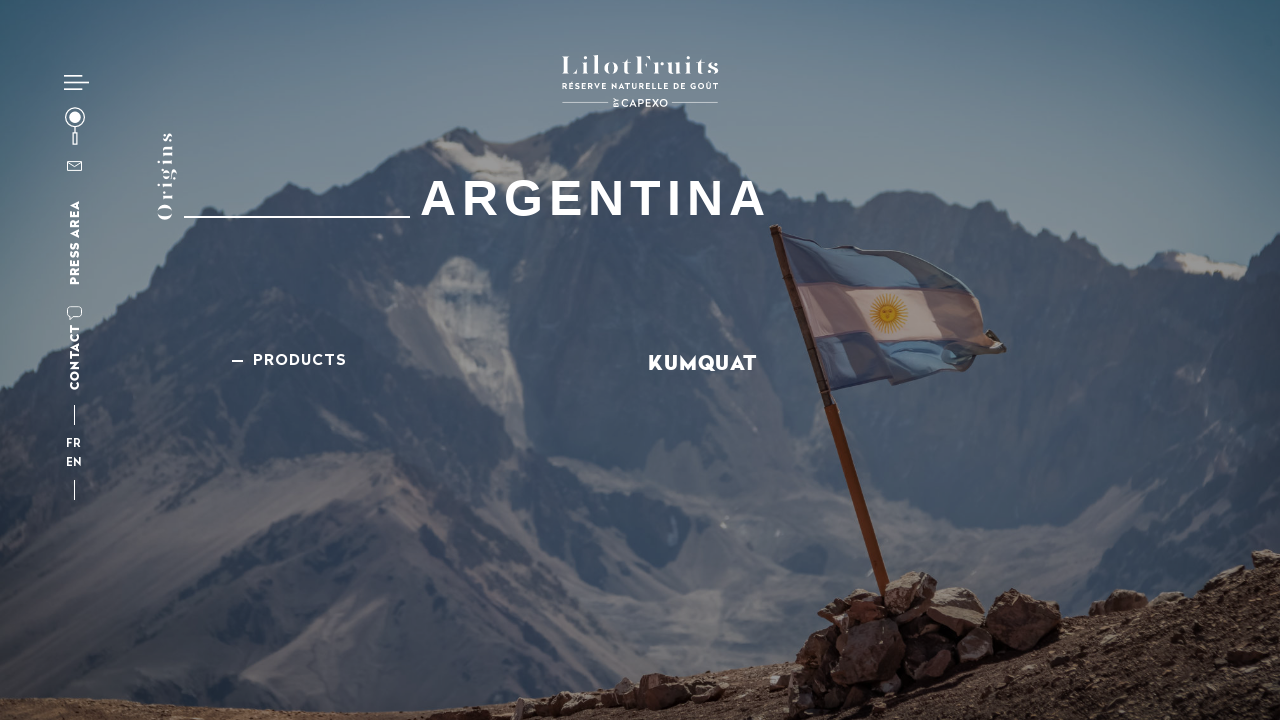

--- FILE ---
content_type: text/html; charset=UTF-8
request_url: http://lilot-fruits.com/en/origines/argentina/
body_size: 3398
content:
<!doctype html>
<html>
<head>
  <meta charset="utf-8">
  <meta name="viewport" content="width=device-width, initial-scale=1.0">
  <title>Argentina &#8211; LilotFruits by Capexo</title>
<meta name='robots' content='max-image-preview:large' />
<link rel="alternate" href="http://lilot-fruits.com/origines/largentine/" hreflang="fr" />
<link rel="alternate" href="http://lilot-fruits.com/en/origines/argentina/" hreflang="en" />
<link rel='stylesheet' id='wp-block-library-css' href='http://lilot-fruits.com/wp-includes/css/dist/block-library/style.min.css?ver=6.5.7' type='text/css' media='all' />
<style id='classic-theme-styles-inline-css' type='text/css'>
/*! This file is auto-generated */
.wp-block-button__link{color:#fff;background-color:#32373c;border-radius:9999px;box-shadow:none;text-decoration:none;padding:calc(.667em + 2px) calc(1.333em + 2px);font-size:1.125em}.wp-block-file__button{background:#32373c;color:#fff;text-decoration:none}
</style>
<style id='global-styles-inline-css' type='text/css'>
body{--wp--preset--color--black: #000000;--wp--preset--color--cyan-bluish-gray: #abb8c3;--wp--preset--color--white: #ffffff;--wp--preset--color--pale-pink: #f78da7;--wp--preset--color--vivid-red: #cf2e2e;--wp--preset--color--luminous-vivid-orange: #ff6900;--wp--preset--color--luminous-vivid-amber: #fcb900;--wp--preset--color--light-green-cyan: #7bdcb5;--wp--preset--color--vivid-green-cyan: #00d084;--wp--preset--color--pale-cyan-blue: #8ed1fc;--wp--preset--color--vivid-cyan-blue: #0693e3;--wp--preset--color--vivid-purple: #9b51e0;--wp--preset--gradient--vivid-cyan-blue-to-vivid-purple: linear-gradient(135deg,rgba(6,147,227,1) 0%,rgb(155,81,224) 100%);--wp--preset--gradient--light-green-cyan-to-vivid-green-cyan: linear-gradient(135deg,rgb(122,220,180) 0%,rgb(0,208,130) 100%);--wp--preset--gradient--luminous-vivid-amber-to-luminous-vivid-orange: linear-gradient(135deg,rgba(252,185,0,1) 0%,rgba(255,105,0,1) 100%);--wp--preset--gradient--luminous-vivid-orange-to-vivid-red: linear-gradient(135deg,rgba(255,105,0,1) 0%,rgb(207,46,46) 100%);--wp--preset--gradient--very-light-gray-to-cyan-bluish-gray: linear-gradient(135deg,rgb(238,238,238) 0%,rgb(169,184,195) 100%);--wp--preset--gradient--cool-to-warm-spectrum: linear-gradient(135deg,rgb(74,234,220) 0%,rgb(151,120,209) 20%,rgb(207,42,186) 40%,rgb(238,44,130) 60%,rgb(251,105,98) 80%,rgb(254,248,76) 100%);--wp--preset--gradient--blush-light-purple: linear-gradient(135deg,rgb(255,206,236) 0%,rgb(152,150,240) 100%);--wp--preset--gradient--blush-bordeaux: linear-gradient(135deg,rgb(254,205,165) 0%,rgb(254,45,45) 50%,rgb(107,0,62) 100%);--wp--preset--gradient--luminous-dusk: linear-gradient(135deg,rgb(255,203,112) 0%,rgb(199,81,192) 50%,rgb(65,88,208) 100%);--wp--preset--gradient--pale-ocean: linear-gradient(135deg,rgb(255,245,203) 0%,rgb(182,227,212) 50%,rgb(51,167,181) 100%);--wp--preset--gradient--electric-grass: linear-gradient(135deg,rgb(202,248,128) 0%,rgb(113,206,126) 100%);--wp--preset--gradient--midnight: linear-gradient(135deg,rgb(2,3,129) 0%,rgb(40,116,252) 100%);--wp--preset--font-size--small: 13px;--wp--preset--font-size--medium: 20px;--wp--preset--font-size--large: 36px;--wp--preset--font-size--x-large: 42px;--wp--preset--spacing--20: 0.44rem;--wp--preset--spacing--30: 0.67rem;--wp--preset--spacing--40: 1rem;--wp--preset--spacing--50: 1.5rem;--wp--preset--spacing--60: 2.25rem;--wp--preset--spacing--70: 3.38rem;--wp--preset--spacing--80: 5.06rem;--wp--preset--shadow--natural: 6px 6px 9px rgba(0, 0, 0, 0.2);--wp--preset--shadow--deep: 12px 12px 50px rgba(0, 0, 0, 0.4);--wp--preset--shadow--sharp: 6px 6px 0px rgba(0, 0, 0, 0.2);--wp--preset--shadow--outlined: 6px 6px 0px -3px rgba(255, 255, 255, 1), 6px 6px rgba(0, 0, 0, 1);--wp--preset--shadow--crisp: 6px 6px 0px rgba(0, 0, 0, 1);}:where(.is-layout-flex){gap: 0.5em;}:where(.is-layout-grid){gap: 0.5em;}body .is-layout-flex{display: flex;}body .is-layout-flex{flex-wrap: wrap;align-items: center;}body .is-layout-flex > *{margin: 0;}body .is-layout-grid{display: grid;}body .is-layout-grid > *{margin: 0;}:where(.wp-block-columns.is-layout-flex){gap: 2em;}:where(.wp-block-columns.is-layout-grid){gap: 2em;}:where(.wp-block-post-template.is-layout-flex){gap: 1.25em;}:where(.wp-block-post-template.is-layout-grid){gap: 1.25em;}.has-black-color{color: var(--wp--preset--color--black) !important;}.has-cyan-bluish-gray-color{color: var(--wp--preset--color--cyan-bluish-gray) !important;}.has-white-color{color: var(--wp--preset--color--white) !important;}.has-pale-pink-color{color: var(--wp--preset--color--pale-pink) !important;}.has-vivid-red-color{color: var(--wp--preset--color--vivid-red) !important;}.has-luminous-vivid-orange-color{color: var(--wp--preset--color--luminous-vivid-orange) !important;}.has-luminous-vivid-amber-color{color: var(--wp--preset--color--luminous-vivid-amber) !important;}.has-light-green-cyan-color{color: var(--wp--preset--color--light-green-cyan) !important;}.has-vivid-green-cyan-color{color: var(--wp--preset--color--vivid-green-cyan) !important;}.has-pale-cyan-blue-color{color: var(--wp--preset--color--pale-cyan-blue) !important;}.has-vivid-cyan-blue-color{color: var(--wp--preset--color--vivid-cyan-blue) !important;}.has-vivid-purple-color{color: var(--wp--preset--color--vivid-purple) !important;}.has-black-background-color{background-color: var(--wp--preset--color--black) !important;}.has-cyan-bluish-gray-background-color{background-color: var(--wp--preset--color--cyan-bluish-gray) !important;}.has-white-background-color{background-color: var(--wp--preset--color--white) !important;}.has-pale-pink-background-color{background-color: var(--wp--preset--color--pale-pink) !important;}.has-vivid-red-background-color{background-color: var(--wp--preset--color--vivid-red) !important;}.has-luminous-vivid-orange-background-color{background-color: var(--wp--preset--color--luminous-vivid-orange) !important;}.has-luminous-vivid-amber-background-color{background-color: var(--wp--preset--color--luminous-vivid-amber) !important;}.has-light-green-cyan-background-color{background-color: var(--wp--preset--color--light-green-cyan) !important;}.has-vivid-green-cyan-background-color{background-color: var(--wp--preset--color--vivid-green-cyan) !important;}.has-pale-cyan-blue-background-color{background-color: var(--wp--preset--color--pale-cyan-blue) !important;}.has-vivid-cyan-blue-background-color{background-color: var(--wp--preset--color--vivid-cyan-blue) !important;}.has-vivid-purple-background-color{background-color: var(--wp--preset--color--vivid-purple) !important;}.has-black-border-color{border-color: var(--wp--preset--color--black) !important;}.has-cyan-bluish-gray-border-color{border-color: var(--wp--preset--color--cyan-bluish-gray) !important;}.has-white-border-color{border-color: var(--wp--preset--color--white) !important;}.has-pale-pink-border-color{border-color: var(--wp--preset--color--pale-pink) !important;}.has-vivid-red-border-color{border-color: var(--wp--preset--color--vivid-red) !important;}.has-luminous-vivid-orange-border-color{border-color: var(--wp--preset--color--luminous-vivid-orange) !important;}.has-luminous-vivid-amber-border-color{border-color: var(--wp--preset--color--luminous-vivid-amber) !important;}.has-light-green-cyan-border-color{border-color: var(--wp--preset--color--light-green-cyan) !important;}.has-vivid-green-cyan-border-color{border-color: var(--wp--preset--color--vivid-green-cyan) !important;}.has-pale-cyan-blue-border-color{border-color: var(--wp--preset--color--pale-cyan-blue) !important;}.has-vivid-cyan-blue-border-color{border-color: var(--wp--preset--color--vivid-cyan-blue) !important;}.has-vivid-purple-border-color{border-color: var(--wp--preset--color--vivid-purple) !important;}.has-vivid-cyan-blue-to-vivid-purple-gradient-background{background: var(--wp--preset--gradient--vivid-cyan-blue-to-vivid-purple) !important;}.has-light-green-cyan-to-vivid-green-cyan-gradient-background{background: var(--wp--preset--gradient--light-green-cyan-to-vivid-green-cyan) !important;}.has-luminous-vivid-amber-to-luminous-vivid-orange-gradient-background{background: var(--wp--preset--gradient--luminous-vivid-amber-to-luminous-vivid-orange) !important;}.has-luminous-vivid-orange-to-vivid-red-gradient-background{background: var(--wp--preset--gradient--luminous-vivid-orange-to-vivid-red) !important;}.has-very-light-gray-to-cyan-bluish-gray-gradient-background{background: var(--wp--preset--gradient--very-light-gray-to-cyan-bluish-gray) !important;}.has-cool-to-warm-spectrum-gradient-background{background: var(--wp--preset--gradient--cool-to-warm-spectrum) !important;}.has-blush-light-purple-gradient-background{background: var(--wp--preset--gradient--blush-light-purple) !important;}.has-blush-bordeaux-gradient-background{background: var(--wp--preset--gradient--blush-bordeaux) !important;}.has-luminous-dusk-gradient-background{background: var(--wp--preset--gradient--luminous-dusk) !important;}.has-pale-ocean-gradient-background{background: var(--wp--preset--gradient--pale-ocean) !important;}.has-electric-grass-gradient-background{background: var(--wp--preset--gradient--electric-grass) !important;}.has-midnight-gradient-background{background: var(--wp--preset--gradient--midnight) !important;}.has-small-font-size{font-size: var(--wp--preset--font-size--small) !important;}.has-medium-font-size{font-size: var(--wp--preset--font-size--medium) !important;}.has-large-font-size{font-size: var(--wp--preset--font-size--large) !important;}.has-x-large-font-size{font-size: var(--wp--preset--font-size--x-large) !important;}
.wp-block-navigation a:where(:not(.wp-element-button)){color: inherit;}
:where(.wp-block-post-template.is-layout-flex){gap: 1.25em;}:where(.wp-block-post-template.is-layout-grid){gap: 1.25em;}
:where(.wp-block-columns.is-layout-flex){gap: 2em;}:where(.wp-block-columns.is-layout-grid){gap: 2em;}
.wp-block-pullquote{font-size: 1.5em;line-height: 1.6;}
</style>
<link rel='stylesheet' id='styles-css' href='http://lilot-fruits.com/wp-content/themes/lilot/styles/main.css?ver=6.5.7' type='text/css' media='all' />
<link rel="canonical" href="http://lilot-fruits.com/en/origines/argentina/" />
</head>

<body class="origine-template-default single single-origine postid-1493">

  <a href="/" id="logo">
    <img src="http://lilot-fruits.com/wp-content/themes/lilot/styles/imgs/lilotfruits.svg" width="165" height="55"
         alt="LilotFruits - réserve naturelle de goût - à Capexo">
  </a>

  <main>
    <div>
      <article class="produit-origine">
        <header>
          <a href="http://lilot-fruits.com/en/origines/">Origins</a><hr><h1 class="alt">Argentina</h1>
        </header>
        <div>
          <nav>
            <ul>
                            <li><a href="" data-href="1">—&nbsp;&nbsp;Products</a></li>
            </ul>
          </nav><!--
       --><div>
                        <section>



              <ul class="produit-origine-liste
                ">
                <li><ul>
                
                <li><a href="http://lilot-fruits.com/en/produits/kumquat-2/#">
                  <span>Kumquat                                      </span></a></li>
                                </ul></li></ul>
            </section>
          </div>
        </div>
      </article>
    </div>
        <div class="bg cover">
        <img src="http://lilot-fruits.com/wp-content/uploads/2019/01/Argentine-2016x1344.jpg"
             alt="">
    </div>
      </main>

  <nav>
    <div>
      <ul id="menu-side">
        <li>
          <button id="menu-button">
            <svg version="1.1" x="0px" y="0px" viewBox="0 0 15 9" xml:space="preserve">
              <line x1="0" y1="4.5" x2="15" y2="4.5"/>
              <line x1="0" y1="0.5" x2="11" y2="0.5"/>
              <line x1="0" y1="8.5" x2="11" y2="8.5"/>
            </svg>
          </button>
        </li>
        <li>
          <a href="" id="menu-recherche">
            <img src="http://lilot-fruits.com/wp-content/themes/lilot/styles/imgs/menu_recherche.svg" width="20" height="38"
                 alt="Loupe de recherche">
          </a>
        </li>
        <li>
          <a href="http://lilot-fruits.com/en/news/" id="menu-actu">Our news</a>
        </li>
        <li style="display:none">
          <form id="menu-newsletter">
            <input type="email" placeholder="newsletter">
            <input type="submit" value="">
          </form>
        </li>
        <li>
          <a href="http://lilot-fruits.com/en/press-area/" id="menu-presse">Press area</a>
        </li>
        <li>
          <a href="http://lilot-fruits.com/en/contact-2/" id="menu-contact">Contact</a>
        </li>
        <li>
          <ul id="menu-langues">
            <li><hr></li>
            	<li class="lang-item lang-item-4 lang-item-fr lang-item-first"><a  lang="fr-FR" hreflang="fr-FR" href="http://lilot-fruits.com/origines/largentine/">fr</a></li>
	<li class="lang-item lang-item-7 lang-item-en current-lang"><a  lang="en-GB" hreflang="en-GB" href="http://lilot-fruits.com/en/origines/argentina/">en</a></li>
	<li class="lang-item lang-item-11 lang-item-es no-translation"><a  lang="es-ES" hreflang="es-ES" href="http://lilot-fruits.com/es/">es</a></li>
            <li><hr></li>
          </ul>
        </li>
        <li>
          <ul id="menu-shares" style="display:none">
            <li><a href="" target="_blank">
              <img src="http://lilot-fruits.com/wp-content/themes/lilot/styles/imgs/menu_twitter.svg" alt="Facebook" width="18" height="14">
            </a></li>
            <li><a href="" target="_blank">
              <img src="http://lilot-fruits.com/wp-content/themes/lilot/styles/imgs/menu_pinterest.svg" alt="Pinterest" width="16" height="16">
            </a></li>
            <li><a href="" target="_blank">
              <img src="http://lilot-fruits.com/wp-content/themes/lilot/styles/imgs/menu_linkedin.svg" alt="LinkedIn" width="13" height="13">
            </a></li>
          </ul>
        </li>
      </ul>
    </div>
  </nav>

  <nav id="menu">
    <div>
      <ul id="menu-main">
        <li><a href="http://lilot-fruits.com/en/produits/">Our Products</a></li>
        <li><a href="http://lilot-fruits.com/en/origines/">Our origins</a></li>
        <li><a href="http://lilot-fruits.com/en/news/">Our news</a></li>
        <li><a href="http://lilot-fruits.com/en/know-how/">Know-how</a></li>
        <li><a href="http://lilot-fruits.com/en/press-area/">Press area</a></li>
        <li><a href="http://lilot-fruits.com/en/our-vision/">Our vision</a></li>
        <li><a href="http://lilot-fruits.com/en/contact-2/">Contact</a></li>
      </ul>

      <ul id="menu-foot">
        <li><a href="http://lilot-fruits.com/en/?page_id=1594">Credits</a></li>
        <li><span>-</span></li>
        <li><a href="http://lilot-fruits.com/en/origines/argentina/">Argentina</a></li>
        <li><span>-</span></li>
        <li><a href="http://lilot-fruits.com/en/origines/argentina/">Argentina</a></li>
      </ul>

      <a href="" class="close">
        <img src="http://lilot-fruits.com/wp-content/themes/lilot/styles/imgs/close.svg" alt="Close" width="30" height="30">
      </a>
    </div>
  </nav>

  <div id="recherche" class="produit-recette">
    <div>
      <div>
        <div class="nav">
          <div></div>
          <div><a href="">Close search ✖</a></div>
        </div>
        <h3>Search</h3>
        <form role="search" method="get" id="searchform" class="searchform" action="/">
          <div class="page-contact">
            <input type="text" placeholder="Your search" name="s" id="s">
            <input type="submit" id="searchsubmit" value="Search">
          </div>
        </form>
        <div class="resultats">
        </div>
      </div>
    </div>
  </div>

  <script type="text/javascript" src="http://lilot-fruits.com/wp-content/themes/lilot/scripts/plugins.js?ver=6.5.7" id="plugins-js"></script>
<script type="text/javascript" src="http://lilot-fruits.com/wp-content/themes/lilot/scripts/main.js?ver=6.5.7" id="script-js"></script>
</body>
</html>

--- FILE ---
content_type: image/svg+xml
request_url: http://lilot-fruits.com/wp-content/themes/lilot/styles/imgs/menu_twitter.svg
body_size: 1141
content:
<?xml version="1.0" encoding="utf-8"?>
<!-- Generator: Adobe Illustrator 23.0.1, SVG Export Plug-In . SVG Version: 6.00 Build 0)  -->
<svg version="1.1" id="Calque_1" xmlns="http://www.w3.org/2000/svg" xmlns:xlink="http://www.w3.org/1999/xlink" x="0px" y="0px"
	 viewBox="0 0 250 203.18" style="enable-background:new 0 0 250 203.18;" xml:space="preserve">
<style type="text/css">
	.st0{fill:#FFFFFF;}
</style>
<path class="st0" d="M78.62,203.18c94.34,0,145.94-78.16,145.94-145.94c0-2.22-0.05-4.43-0.15-6.63
	c10.01-7.24,18.72-16.27,25.59-26.56c-9.19,4.08-19.08,6.83-29.46,8.07c10.59-6.35,18.72-16.4,22.55-28.37
	c-9.91,5.88-20.89,10.15-32.57,12.45C201.17,6.24,187.84,0,173.09,0c-28.33,0-51.3,22.97-51.3,51.29c0,4.03,0.45,7.94,1.33,11.69
	C80.5,60.84,42.69,40.43,17.4,9.39c-4.41,7.58-6.95,16.39-6.95,25.78c0,17.8,9.06,33.5,22.82,42.69
	c-8.41-0.26-16.32-2.57-23.23-6.42c-0.01,0.21-0.01,0.43-0.01,0.65c0,24.84,17.68,45.58,41.15,50.28c-4.31,1.17-8.84,1.8-13.52,1.8
	c-3.3,0-6.52-0.33-9.64-0.93c6.53,20.38,25.46,35.21,47.92,35.62c-17.56,13.76-39.67,21.96-63.7,21.96c-4.14,0-8.22-0.24-12.24-0.71
	C22.7,194.69,49.65,203.18,78.62,203.18"/>
</svg>


--- FILE ---
content_type: image/svg+xml
request_url: http://lilot-fruits.com/wp-content/themes/lilot/styles/imgs/menu_newsletter.svg
body_size: 761
content:
<?xml version="1.0" encoding="utf-8"?>
<!-- Generator: Adobe Illustrator 22.0.1, SVG Export Plug-In . SVG Version: 6.00 Build 0)  -->
<svg version="1.1" id="Calque_1" xmlns="http://www.w3.org/2000/svg" xmlns:xlink="http://www.w3.org/1999/xlink" x="0px" y="0px"
	 viewBox="0 0 9.8 15" style="enable-background:new 0 0 9.8 15;" xml:space="preserve">
<style type="text/css">
	.st0{clip-path:url(#SVGID_2_);fill:none;stroke:#FFFFFF;stroke-miterlimit:10;}
</style>
<g>
	<defs>
		<rect id="SVGID_1_" width="9.8" height="15"/>
	</defs>
	<clipPath id="SVGID_2_">
		<use xlink:href="#SVGID_1_"  style="overflow:visible;"/>
	</clipPath>
	<rect x="0.5" y="0.5" class="st0" width="8.8" height="14"/>
	<polyline class="st0" points="8.5,0.8 4.3,7.5 8.5,14.2 	"/>
</g>
</svg>


--- FILE ---
content_type: image/svg+xml
request_url: http://lilot-fruits.com/wp-content/themes/lilot/styles/imgs/menu_linkedin.svg
body_size: 978
content:
<?xml version="1.0" encoding="utf-8"?>
<!-- Generator: Adobe Illustrator 22.0.1, SVG Export Plug-In . SVG Version: 6.00 Build 0)  -->
<svg version="1.1" id="Calque_1" xmlns="http://www.w3.org/2000/svg" xmlns:xlink="http://www.w3.org/1999/xlink" x="0px" y="0px"
	 viewBox="0 0 127.4 127.2" style="enable-background:new 0 0 127.4 127.2;" xml:space="preserve">
<style type="text/css">
	.st0{clip-path:url(#SVGID_2_);fill:#FFFFFF;}
</style>
<g>
	<defs>
		<rect id="SVGID_1_" x="0" y="0" width="127.4" height="127.2"/>
	</defs>
	<clipPath id="SVGID_2_">
		<use xlink:href="#SVGID_1_"  style="overflow:visible;"/>
	</clipPath>
	<path class="st0" d="M2.1,42.2h26.4v84.9H2.1V42.2z M15.3,0c8.4,0,15.3,6.9,15.3,15.3c0,8.4-6.9,15.3-15.3,15.3
		C6.8,30.6,0,23.8,0,15.3C0,6.9,6.8,0,15.3,0"/>
	<path class="st0" d="M45.1,42.2h25.3v11.6h0.4c3.5-6.7,12.1-13.7,25-13.7c26.7,0,31.7,17.6,31.7,40.5v46.6H101V85.9
		c0-9.9-0.2-22.5-13.7-22.5c-13.7,0-15.8,10.7-15.8,21.8v42H45.1V42.2z"/>
</g>
</svg>


--- FILE ---
content_type: image/svg+xml
request_url: http://lilot-fruits.com/wp-content/themes/lilot/styles/imgs/lilotfruits.svg
body_size: 8673
content:
<?xml version="1.0" encoding="utf-8"?>
<!-- Generator: Adobe Illustrator 22.0.1, SVG Export Plug-In . SVG Version: 6.00 Build 0)  -->
<svg version="1.1" id="Calque_1" xmlns="http://www.w3.org/2000/svg" xmlns:xlink="http://www.w3.org/1999/xlink" x="0px" y="0px"
	 viewBox="0 0 283.5 99.7" style="enable-background:new 0 0 283.5 99.7;" xml:space="preserve">
<style type="text/css">
	.st0{fill:#FFFFFF;}
	.st1{fill:none;stroke:#FFFFFF;stroke-miterlimit:10;}
</style>
<g>
	<g>
		<path class="st0" d="M10.3,6.7l0,22.8c0,2.2,0.9,3.5,2.7,4H0.1c1.5-0.3,3.4-1.1,3.4-4.4V6.7c0-2.9-2.1-3.6-3.5-3.9h13.9
			C12.5,3.1,10.3,3.8,10.3,6.7z M27.9,24.6c0,0.2-1.1,9.7-1.1,9.7c-2-0.7-5.2-1-8.1-1.1C23.3,32.7,25.3,30.6,27.9,24.6z"/>
		<path class="st0" d="M39.5,30.1V17.8c0-1.8-1.2-3.3-3-3.5l8.9-1.1v17c0,2.3,1.3,2.9,2.2,3.2H37.2C38.2,33.2,39.5,32.5,39.5,30.1z"
			/>
		<path class="st0" d="M59.4,30.1V4.6c0-1.8-1.2-3.2-3-3.5L65.4,0v30.3c0,2.3,1.3,2.9,2.3,3.2H57.1C58.1,33.2,59.4,32.5,59.4,30.1z"
			/>
		<path class="st0" d="M77.2,23.7c0-5.9,4-9.8,10.5-10.4c-2.5,1.1-4,4.6-4,10.5c0,6.2,1.6,9.2,3.6,10.2
			C82.4,33.4,77.2,30.4,77.2,23.7z M95,23.6c0-5.7-1.3-9.2-3.9-10.3c7.5,0.7,10.3,5.6,10.3,10.2c0,4.9-3.1,9.7-10,10.5
			C93.7,32.7,95,29.2,95,23.6z"/>
		<path class="st0" d="M119.1,14.5v14.7c0,2.6,1.1,3.9,3.4,3.9c0.4,0,0.9,0,1.4-0.2c-2.2,1-4.7,1.1-5.5,1.1c-4.4,0-5.1-2.7-5.1-5.2
			V14.5H110v-0.8h3c2.7-0.7,5.1-4.3,6-7v7h6.3v0.8H119.1z"/>
		<path class="st0" d="M147.5,33.4h-13.7c1.4-0.3,3.4-1.1,3.4-4.3V6.8c0-3.2-2.3-3.7-3.6-4H144v26.4C144,32.4,146.1,33.1,147.5,33.4
			z M154.4,12.9v10.7c0-1.8-1.8-5.3-4.1-5.7C152.6,17.5,154.4,14.8,154.4,12.9z M159.6,1.6c0,0,0.8,7.1,1,9.2
			c-0.4-2.4-4.5-7.7-9.2-8.1C154.4,2.6,157.6,2.3,159.6,1.6z M160.6,10.8c0,0.1,0,0.2,0,0.2C160.7,11,160.6,10.9,160.6,10.8z
			 M160.7,11.4c-0.1,0,0,0,0-0.2V11C160.7,11.2,160.7,11.4,160.7,11.4z"/>
		<path class="st0" d="M168.8,30.1V17.8c0-1.8-1.2-3.2-3-3.5l8.9-1.1v17c0,2.3,1.3,2.9,2.2,3.2h-10.4
			C167.5,33.2,168.8,32.5,168.8,30.1z"/>
		<path class="st0" d="M193.2,28.2V17.8c0-1.7-1.2-3.2-3-3.5l8.9-1.1v15.9c0,2.5,1.4,4,3.5,4c0.6,0,1.1-0.1,1.7-0.3
			c-1.4,0.8-3,1.2-4.8,1.2C197.6,34,193.2,33.4,193.2,28.2z M207.4,17.7c0-1.7-1.2-3.2-3-3.5l8.9-1.1v16.9c0,0.7,0.2,1.4,0.7,1.9
			c0.5,0.7,1.4,1.1,2.3,1.1c-3,0.2-5.9,0.6-8.8,1.1V17.7z"/>
		<path class="st0" d="M226,30.1V17.8c0-1.8-1.2-3.3-3-3.5l8.9-1.1v17c0,2.3,1.3,2.9,2.2,3.2h-10.4C224.7,33.2,226,32.5,226,30.1z"
			/>
		<path class="st0" d="M252.7,14.5v14.7c0,2.6,1.1,3.9,3.4,3.9c0.4,0,0.9,0,1.4-0.2c-2.2,1-4.7,1.1-5.5,1.1c-4.4,0-5.1-2.7-5.1-5.2
			V14.5h-3.2v-0.8h3c2.7-0.7,5.1-4.3,6-7v7h6.3v0.8H252.7z"/>
		<path class="st0" d="M277.8,30c0-2.6-2.3-3.6-5.8-5.1c-3.6-1.5-6.4-2.8-6.4-5.9c0-3.2,3.1-5.7,8.3-5.8c-1.6,0.4-3,1.8-3,3.8
			c0,2.4,2,3.3,5.6,4.9c3.6,1.5,7,3,7,6.4c0,4-4.6,5.6-8.9,5.8C276.4,33.5,277.8,31.9,277.8,30z"/>
	</g>
	<path class="st0" d="M39.9,4.9c0-1.5,1.3-2.8,2.9-2.8c1.6,0,2.9,1.3,2.9,2.8c0,1.6-1.3,2.8-2.9,2.8C41.2,7.8,39.9,6.5,39.9,4.9z"/>
	<path class="st0" d="M179,16c0-1.6,1.3-2.9,2.9-2.9c1.6,0,2.9,1.3,2.9,2.9c0,1.6-1.3,2.8-2.9,2.8C180.3,18.8,179,17.6,179,16z"/>
	<path class="st0" d="M226.3,4.9c0-1.5,1.3-2.8,2.9-2.8c1.6,0,2.9,1.3,2.9,2.8c0,1.6-1.3,2.8-2.9,2.8C227.6,7.8,226.3,6.5,226.3,4.9
		z"/>
	<path class="st0" d="M264.7,29.9c0-1.5,1.3-2.8,2.9-2.8c1.6,0,2.9,1.3,2.9,2.8c0,1.6-1.3,2.8-2.9,2.8
		C266.1,32.7,264.7,31.5,264.7,29.9z"/>
	<path class="st0" d="M276.4,17.1c0-1.5,1.3-2.8,2.9-2.8c1.6,0,2.9,1.3,2.9,2.8c0,1.6-1.3,2.8-2.9,2.8
		C277.7,20,276.4,18.7,276.4,17.1z"/>
	<g>
		<path class="st0" d="M9.1,54.3c0,1.5-0.8,2.6-2,3.1l2.5,4.2H7l-2.3-3.8H3.3v3.8H1.1V50.8h4.2C7.4,50.8,9.1,52.1,9.1,54.3z
			 M3.3,52.8v3.1h1.8c1.1,0,1.8-0.5,1.8-1.6c0-1-0.7-1.6-1.8-1.6H3.3z"/>
		<path class="st0" d="M20.4,52.9h-4.7v2.3h4.1v1.9h-4.1v2.5h4.8v2h-7.1V50.8h7V52.9z M17.9,50.3h-2.1l1.8-1.8h2.5L17.9,50.3z"/>
		<path class="st0" d="M31.8,51.8l-1.2,1.8c-0.7-0.5-1.5-0.9-2.6-0.9c-1,0-1.5,0.4-1.5,1.2c0,0.6,0.4,0.9,2,1.2
			c2.8,0.6,3.7,1.6,3.7,3.3c0,2.1-1.5,3.5-4.1,3.5c-1.6,0-3.1-0.5-4.2-1.4l1.2-1.9c0.7,0.8,1.9,1.3,3,1.3c1.1,0,1.8-0.4,1.8-1.2
			c0-0.6-0.5-1-2.1-1.3c-2.8-0.6-3.6-1.7-3.6-3.3c0-1.9,1.5-3.3,3.8-3.3C29.6,50.6,30.9,51.1,31.8,51.8z"/>
		<path class="st0" d="M43.2,52.9h-4.7v2.3h4.1v1.9h-4.1v2.5h4.8v2h-7.1V50.8h7V52.9z"/>
		<path class="st0" d="M55.6,54.3c0,1.5-0.8,2.6-2,3.1l2.5,4.2h-2.6l-2.3-3.8h-1.5v3.8h-2.2V50.8h4.2C53.9,50.8,55.6,52.1,55.6,54.3
			z M49.8,52.8v3.1h1.8c1.1,0,1.8-0.5,1.8-1.6c0-1-0.7-1.6-1.8-1.6H49.8z"/>
		<path class="st0" d="M63.8,61.8L63.8,61.8l-5.2-10.9h2.5l2.7,6.3l2.7-6.3H69L63.8,61.8z"/>
		<path class="st0" d="M79.8,52.9h-4.7v2.3h4.1v1.9h-4.1v2.5h4.8v2h-7.1V50.8h7V52.9z"/>
		<path class="st0" d="M99,61.8L99,61.8l-6.4-6.2v6h-2.2v-11h0.1l6.4,6.2v-6H99V61.8z"/>
		<path class="st0" d="M113.3,61.6h-2.5l-0.7-1.7H106l-0.7,1.7h-2.5l5.2-11h0.1L113.3,61.6z M106.7,58.2h2.7L108,55L106.7,58.2z"/>
		<path class="st0" d="M123.5,52.8H120v8.8h-2.2v-8.8h-3.5v-2h9.2V52.8z"/>
		<path class="st0" d="M135.6,57.7c0,2.4-1.4,4.1-4.1,4.1s-4.1-1.6-4.1-4.1v-6.9h2.2v6.8c0,1.3,0.6,2.2,1.9,2.2
			c1.3,0,1.9-0.9,1.9-2.2v-6.8h2.2V57.7z"/>
		<path class="st0" d="M148.3,54.3c0,1.5-0.8,2.6-2,3.1l2.5,4.2h-2.6l-2.3-3.8h-1.5v3.8h-2.2V50.8h4.2
			C146.5,50.8,148.3,52.1,148.3,54.3z M142.5,52.8v3.1h1.8c1.1,0,1.8-0.5,1.8-1.6c0-1-0.7-1.6-1.8-1.6H142.5z"/>
		<path class="st0" d="M159.6,52.9h-4.7v2.3h4.1v1.9h-4.1v2.5h4.8v2h-7.1V50.8h7V52.9z"/>
		<path class="st0" d="M166.2,59.6h4.6v2h-6.8V50.8h2.2V59.6z"/>
		<path class="st0" d="M176.8,59.6h4.6v2h-6.8V50.8h2.2V59.6z"/>
		<path class="st0" d="M192.2,52.9h-4.7v2.3h4.1v1.9h-4.1v2.5h4.8v2h-7.1V50.8h7V52.9z"/>
		<path class="st0" d="M212.1,56.2c0,3.4-2.2,5.4-5.9,5.4h-3.4V50.8h3.4C209.9,50.8,212.1,52.8,212.1,56.2z M205,52.9v6.7h1.1
			c2.4,0,3.7-1.2,3.7-3.3c0-2.1-1.3-3.3-3.7-3.3H205z"/>
		<path class="st0" d="M223.2,52.9h-4.7v2.3h4.1v1.9h-4.1v2.5h4.8v2h-7.1V50.8h7V52.9z"/>
		<path class="st0" d="M242.6,52.3l-1.4,1.6c-0.6-0.7-1.4-1.2-2.5-1.2c-2,0-3.3,1.5-3.3,3.5c0,2.1,1.3,3.5,3.4,3.5
			c0.7,0,1.3-0.2,1.8-0.5v-1.7h-2.3v-1.9h4.6v4.8c-1,1-2.4,1.5-4,1.5c-3.3,0-5.7-2.4-5.7-5.6c0-3.2,2.3-5.6,5.5-5.6
			C240.4,50.6,241.6,51.2,242.6,52.3z"/>
		<path class="st0" d="M257.9,56.2c0,3.2-2.4,5.6-5.5,5.6c-3.2,0-5.5-2.3-5.5-5.6c0-3.2,2.3-5.6,5.5-5.6
			C255.5,50.6,257.9,53,257.9,56.2z M249.1,56.2c0,2.1,1.3,3.5,3.3,3.5c1.9,0,3.3-1.5,3.3-3.5c0-2.1-1.3-3.6-3.3-3.6
			C250.4,52.7,249.1,54.2,249.1,56.2z"/>
		<path class="st0" d="M270.2,57.7c0,2.4-1.4,4.1-4.1,4.1s-4.1-1.6-4.1-4.1v-6.9h2.2v6.8c0,1.3,0.6,2.2,1.9,2.2
			c1.3,0,1.9-0.9,1.9-2.2v-6.8h2.2V57.7z M268.6,50.3h-1.7l-0.9-0.7l-0.9,0.7h-1.7L266,48L268.6,50.3z"/>
		<path class="st0" d="M283.2,52.8h-3.5v8.8h-2.2v-8.8H274v-2h9.2V52.8z"/>
	</g>
</g>
<g>
	<g>
		<g>
			<g>
				<path class="st0" d="M93.8,94.2v-3.5c0-0.7,0-1.2,0.1-1.6s0.2-0.7,0.4-0.9s0.4-0.5,0.7-0.7c0.3-0.2,0.7-0.3,1-0.3
					c0.4,0,0.8,0.1,1.1,0.3s0.6,0.5,0.8,0.9c0.2-0.5,0.4-1,0.8-1.2c0.4-0.3,0.8-0.4,1.3-0.4c0.4,0,0.8,0.1,1.2,0.3
					c0.4,0.2,0.7,0.4,0.9,0.8c0.2,0.3,0.4,0.7,0.4,1.2c0,0.3,0.1,1,0.1,2.2v3H93.8z M95.3,92.4h2.1v-1.2c0-0.7,0-1.1,0-1.3
					c0-0.3-0.1-0.5-0.3-0.7c-0.2-0.2-0.4-0.3-0.7-0.3c-0.3,0-0.5,0.1-0.7,0.2s-0.3,0.4-0.3,0.7c0,0.2,0,0.7,0,1.5V92.4z M98.8,92.4
					h2.4v-1.7c0-0.6,0-1.1-0.1-1.2c0-0.3-0.2-0.5-0.4-0.7c-0.2-0.2-0.4-0.3-0.8-0.3c-0.3,0-0.5,0.1-0.7,0.2
					c-0.2,0.1-0.3,0.3-0.4,0.6c-0.1,0.2-0.1,0.8-0.1,1.6V92.4z"/>
				<path class="st0" d="M102.6,82.9h-3.7l-5.1,3.2V84l3.5-2.1l-3.5-2v-2.1l5.1,3.3h3.7V82.9z"/>
			</g>
		</g>
	</g>
	<g>
		<g>
			<g>
				<path class="st0" d="M120.4,81.7l-1.5,1.7c-0.8-0.9-2-1.6-3.5-1.6c-2.8,0-4.7,2.1-4.7,5.1c0,2.9,1.9,5,4.7,5
					c1.5,0,2.7-0.7,3.6-1.7l1.5,1.7c-1.3,1.5-3,2.1-5,2.1c-4.1,0-7.1-3.1-7.1-7.2c0-4.2,3-7.2,7.1-7.2
					C117.5,79.6,119,80.3,120.4,81.7z"/>
				<path class="st0" d="M135.5,93.8h-2.6l-1.1-2.5H126l-1.1,2.5h-2.6l6.6-14.2h0.1L135.5,93.8z M126.8,89.3h4.2l-2.1-4.8
					L126.8,89.3z"/>
				<path class="st0" d="M148.7,84.4c0,2.9-2.2,4.5-4.9,4.5H141v4.9h-2.4v-14h5.2C146.5,79.8,148.7,81.4,148.7,84.4z M141,81.9v4.9
					h2.6c1.6,0,2.7-0.8,2.7-2.4s-1.1-2.5-2.7-2.5H141z"/>
				<path class="st0" d="M161,82h-6.4v3.7h5.6v2.1h-5.6v3.9h6.6v2.2h-9v-14h8.8V82z"/>
				<path class="st0" d="M171.4,86.7l4.6,7.1h-2.7l-3.5-5.4l-3.5,5.4h-2.7l4.6-7.1l-4.4-6.9h2.8l3.3,5.1l3.3-5.1h2.8L171.4,86.7z"/>
				<path class="st0" d="M191.7,86.8c0,4.2-3,7.2-7.1,7.2c-4.1,0-7.1-3-7.1-7.2c0-4.2,3-7.2,7.1-7.2
					C188.7,79.6,191.7,82.7,191.7,86.8z M179.9,86.8c0,2.9,1.9,5,4.7,5c2.7,0,4.7-2.1,4.7-5c0-2.9-2-5.1-4.7-5.1
					C181.9,81.8,179.9,83.9,179.9,86.8z"/>
			</g>
		</g>
	</g>
</g>
<line class="st1" x1="84.1" y1="86" x2="1.1" y2="86"/>
<line class="st1" x1="282.6" y1="86" x2="199.5" y2="86"/>
</svg>


--- FILE ---
content_type: application/javascript
request_url: http://lilot-fruits.com/wp-content/themes/lilot/scripts/main.js?ver=6.5.7
body_size: 3762
content:
jQuery.fn.reverse = [].reverse;

$('#menu-button').on('click', function(e) {

  e.preventDefault();

  var menu = $(this);

  if (menu.hasClass('active')) {

    menu.removeClass('active');

    TweenMax.to('#menu', 0.35, {autoAlpha: 0, display: 'none', ease: Power1.easeIn, onComplete: function() {

      TweenMax.to('main', 0.35, {filter: "blur(0px)", autoAlpha: 1, display: 'block', ease: Power1.easeOut});
    }});

    if ($(window).width() < 760) {
      TweenMax.to(' #menu-side li + li', 0.35, {autoAlpha: 0, ease: Power1.easeIn});
    }
  }
  else {
    TweenMax.set('#menu li', {autoAlpha: 0, display: 'none'});

    TweenMax.to('main', 0.35, {filter: "blur(4px)", autoAlpha: 0, display: 'none',
      ease: Power1.easeIn, onComplete: function() {

      menu.addClass('active');

      TweenMax.set('#menu', {autoAlpha: 1, display: 'block'});

      if ($(window).width() < 760) {
        TweenMax.to(' #menu-side li + li', 0.35, {autoAlpha: 1, ease: Power1.easeOut});
      }

      TweenMax.staggerFromTo('#menu-main li', 0.35, {y: 15, autoAlpha: 0, display: 'none'},
                                                    {y: 0, autoAlpha: 1, display: 'block', ease: Power1.easeOut},
                                                    0.1166, function() {

        TweenMax.fromTo('#menu-foot li', 0.35, {y: 15, autoAlpha: 0, display: 'none'},
                                               {y: 0, autoAlpha: 1, display: 'inline-block', ease: Power1.easeOut});
      });
    }});
  }
});

$('#menu .close').on('click', function(e) {

  e.preventDefault();

  console.log( parseInt($('.homepage > div').eq(0).css('left')) );

    if (parseInt($('.homepage > div').eq(0).css('left')) == 0) homeStep = 0;
    else if (parseInt($('.homepage > div').eq(0).css('left')) < 0) {
      homeStep = 1;
    }

  $('#menu-button').trigger("click");
});


$('.produit-origine nav a').not('.recette').on('click', function(e) {

  e.preventDefault();

    var el = $(this).parents('.produit-origine').find('section').eq($(this).attr('data-href'));

    $('.single-origine .produit-origine a').removeClass('active');
    $('.produit-origine .variete a').removeClass('active');
    $(this).addClass('active');

    TweenMax.to('.produit-origine section', 0.35, {filter: "blur(4px)", autoAlpha: 0, display: 'none',
      ease: Power1.easeIn,
      onComplete: function() {

      TweenMax.to(el, 0.35, {filter: "blur(0px)", autoAlpha: 1, display: 'block', ease: Power1.easeOut});
    }});
});

var old;


$('.produit-origine nav a.recette').on('click', function(e) {

  e.preventDefault();

    old = $('.produit-origine nav a.active');

    var el  = $(this).parents('.produit-origine').find('section').eq($(this).attr('data-href')),
        el2 = el.children();
        console.log(el2)
    $('.produit-origine a').removeClass('active');
    $(this).addClass('active');

    TweenMax.to('.produit-origine section', 0.35, {filter: "blur(4px)", autoAlpha: 0, display: 'none',
      ease: Power1.easeIn,
      onComplete: function() {

      TweenMax.to(el, 0.35, {filter: "blur(0px)", autoAlpha: 1, display: 'block', ease: Power1.easeOut});
      TweenMax.fromTo(el2, 0.35, {x: "100%"}, {x:"0%", ease: Power1.easeOut});
    }});
});

$('main .produit-recette .nav div + div a').on('click', function(e) {

  e.preventDefault();

  old.trigger('click')
});

$('main .produit-recette').on('click', function(e) {

  e.preventDefault();

  old.trigger('click')
});

$('.recette-share a').on('click', function(e) {

  window.open($(this).attr('href'), "_blank")
});

$('main .produit-recette > div').on('click', function(e) {

  e.preventDefault();
  e.stopPropagation();
});

$('#menu-recherche').on('click', function(e) {

  e.preventDefault();

  TweenMax.fromTo('#recherche', 0.35, {x: "-100%"}, {x:"0%", ease: Power1.easeOut});
  TweenMax.to('#recherche', 0.35, {filter: "blur(0px)", autoAlpha: 1, display: 'block', ease: Power1.easeIn, onComplete: function(){

     $('#recherche input').get(0).focus()
  }});

});

$('#recherche, #recherche .nav div + div a').on('click', function(e) {

  e.preventDefault();

  TweenMax.to('#recherche', 0.35, {filter: "blur(4px)", autoAlpha: 0, display: 'none', ease: Power1.easeOut});

});

$('#recherche > div').on('click', function(e) {

  e.preventDefault();
  e.stopPropagation();
});

$('.resultats').on('click', 'a', function(e) {

  console.log(e)

  location.href = $(this).attr('href')
});

$('#recherche input').on('input', function(e) {

  e.preventDefault();

  var val = $(this).val();

  if (val.length > 3) {

    $.get("/", { s: val})
    .done(function( data ) {
      $('#recherche .resultats').html(data)
    });

  }

});

$('.liste-origines').not('.actus').find('a').not('.hasnot').on('mouseenter', function(e) {

  e.preventDefault();

    var el = $('.bg ').eq($(this).attr('data-href'));

    TweenMax.to('.bg', 0.35, {filter: "blur(4px)", autoAlpha: 0, scale: 1, display: 'none',
      ease: Power1.easeIn,
      onComplete: function() {

      TweenMax.to(el, 0.35, {filter: "blur(0px)", autoAlpha: 1, display: 'block', scale:1.05, ease: Power1.easeOut});
    }});
});

$('.liste-origines').not('.actus').find('a').not('.hasnot').on('mouseleave', function(e) {

  e.preventDefault();

    var el = $('.bg ').eq(0);

    TweenMax.to('.bg', 0.35, {filter: "blur(4px)", autoAlpha: 0, scale: 1, display: 'none',
      ease: Power1.easeIn,
      onComplete: function() {

      TweenMax.to(el, 0.35, {filter: "blur(0px)", autoAlpha: 1, display: 'block', scale:1.05, ease: Power1.easeOut});
    }});
});


$('.varietes a').on('click', function(e) {

  e.preventDefault();

    var n = $(this).attr('data-href'),
        el = $('.variete').eq(n),
        bg = $('.bg ').eq(n);

    $('.varietes a').removeClass('active');
    $(this).addClass('active');

    TweenMax.to('.bg', 0.35, {filter: "blur(4px)", autoAlpha: 0, scale: 1, display: 'none', ease: Power1.easeIn})
    TweenMax.to('.variete', 0.35, {filter: "blur(4px)", autoAlpha: 0, display: 'none',
      ease: Power1.easeIn,
      onComplete: function() {

      el.find('nav a').first().not('.active').trigger('click');

      TweenMax.to(bg, 0.35, {filter: "blur(0px)", autoAlpha: 1, display: 'block', scale:1.05, ease: Power1.easeOut});
      TweenMax.to(el, 0.35, {filter: "blur(0px)", autoAlpha: 1, display: 'block', ease: Power1.easeOut, onComplete: function(){
         TweenMax.set(el, {filter: 'none'});
      }});
    }});
});

$('.progress > div > div').on('click', function(e) {

  e.preventDefault();

  var progress = $(this).parent().parent(),
      total    = parseInt(progress.attr('data-total')),
      cur      = parseInt(progress.attr('data-current')),
      target   = parseInt($(this).attr('data-n')),
      curEl    = progress.parent().find('section').eq(cur-1),
      tarEl    = progress.parent().find('section').eq(target-1),
      width    = $('.content-actu').width();

  if (total == 1) return false;

  if (target == cur) {

    target   = target + 1,
    tarEl    = progress.parent().find('section').eq(target-1);
  }

  if (target > total) return false;

  var a = new TimelineMax({paused:true})

  if (target > cur) {

    a.set([curEl, tarEl], {pointerEvents: 'none'});
    a.set(tarEl.children(), {x:width});

    a.staggerTo(curEl.children(), 0.5, {x:-width, ease: Power1.easeIn}, 0.15);

    a.set(curEl, {'left': '-100%'})
    a.set(tarEl, {'left': '0'})

    a.staggerTo(tarEl.children(), 0.5, {x:"0", ease: Power1.easeOut}, 0.15);
    a.set([curEl, tarEl], {pointerEvents: 'auto'});
  }
  else {

    a.set([curEl, tarEl], {pointerEvents: 'none'});
    a.set(tarEl.children(), {x:-width});

    a.staggerTo(curEl.children().reverse(), 0.5, {x:width, ease: Power1.easeIn}, 0.15);

    a.set(curEl, {'left': '100%'})
    a.set(tarEl, {'left': '0'})

    a.staggerTo(tarEl.children().reverse(), 0.5, {x:"0", ease: Power1.easeOut}, 0.15);
        a.set([curEl, tarEl], {pointerEvents: 'auto'});
  }

  a.play()

  progress.attr('data-current', target);

  if (target == 1) {
    TweenMax.to(progress.find('a'), 0.70, {left: 0, ease: Power1.easeIn})
    TweenMax.to(progress.find('a span'), 0.70, {rotation: 0, ease: Power1.easeIn})
  }
  else if (target != total) {

    var pc = $('.progress > div ').width() / total*(target-1) + $(this).width() / 2;

    console.log(pc)

    TweenMax.to(progress.find('a'), 0.70, {left: pc+'px', ease: Power1.easeIn})
    TweenMax.to(progress.find('a span'), 0.70, {rotation: 0, ease: Power1.easeIn})
  }
  else {
    TweenMax.to(progress.find('a'), 0.70, {left: '100%', ease: Power1.easeIn})
    TweenMax.to(progress.find('a span'), 0.70, {rotation: 180, ease: Power1.easeIn})
  }

  //l = $('.content-actu').width() / $(this).parent().find('section').length;

  //TweenMax.to($(this).find('a'), 0.5, {left: '+='+l})

/*
  TweenMax.staggerFromTo(section.children(), 0.5, {filter: "blur(0px)", x:"0vw"},
    {filter: "blur(4px)", x:"-100vw", ease: Linear.easeNone}, 0.1);

  TweenMax.to(section, 0.5, {'left': '-100%', delay:0.15, ease: Power1.easeIn})
  TweenMax.to(section.next(), 0.5, {'left': '0%', delay:0.15, ease: Power1.easeOut})

  TweenMax.staggerFromTo(section.next().children(), 0.5, {filter: "blur(4px)", x:"100vw"},
                                                  {filter: "blur(0px)", x:"0", delay:0.3, ease: Linear.easeNone}, 0.1);
*/
})

var homeStep = -1;


$(document).on('mousewheel DOMMouseScroll', function(event) {

  if (TweenMax.isTweening("*") ) {
    return false;
  }

  if ($(window).width() < 760) {
    return false;
  }

  if ($('#test').length > 0) {


     delta = (event.originalEvent.wheelDelta || -event.originalEvent.detail);

    TweenMax.set('#test .content-actu article', {x: "+="+delta*2});

    return false;
  }

  if ($('.progress').length > 0) {

    var cur   = $('.content-actu > div:visible').find('.progress').attr("data-current"),
        total = $('.content-actu > div:visible').find('.progress').attr("data-total");

    if (event.originalEvent.detail > 0 || event.originalEvent.wheelDelta < 0) {

      $('.content-actu > div:visible').find('.progress > div > div').eq(cur).trigger('click')
    }
    else if (event.originalEvent.detail < 0 || event.originalEvent.wheelDelta > 0) {

      if (cur != 1) $('.content-actu > div:visible').find('.progress > div > div').eq(cur-2).trigger('click')

    }

  }

  else if ($('.homepage').length > 0) {

    if (event.originalEvent.detail > 0 || event.originalEvent.wheelDelta < 0) {

      if (homeStep == 0) {
        $('.homepage > div > span:visible').trigger('click');
        homeStep = 1;
      }
      else if (homeStep == 1) {
        homeStep = 2;
        $('#menu-button').trigger('click');
      }

    } else if (event.originalEvent.detail < 0 || event.originalEvent.wheelDelta > 0) {

      if (homeStep == 1) {
        $('.homepage > div > span:visible').trigger('click');
        homeStep = 0;
      }
      else if (homeStep == 2) {
        $('#menu .close').trigger('click');
        homeStep = 1;
      }

    }
  }



})

$('.header-actu a').not('.back').on('click', function(e) {

  e.preventDefault();

  var n = $(this).attr('data-href');

  $('.header-actu a').removeClass('active');
  $(this).addClass('active');


  TweenMax.to('.bg', 0.35, {filter: "blur(4px)", autoAlpha: 0, scale: 1, display: 'none', ease: Power1.easeIn})
  TweenMax.to('.content-actu > div', 0.35, {filter: "blur(4px)", autoAlpha: 0, display: 'none',
      ease: Power1.easeIn,
      onComplete: function() {

      TweenMax.to($('.bg').eq(n), 0.35, {filter: "blur(0px)", autoAlpha: 1, display: 'block', scale:1.05, ease: Power1.easeOut});
      TweenMax.to($('.content-actu > div').eq(n), 0.35, {filter: "blur(0px)", autoAlpha: 1, display: 'block', ease: Power1.easeOut, onComplete: function(){

      }});
    }});
})

var tween = "";

$('.template-4 > div').on('click', function(e) {

  e.preventDefault();

  if ($(window).width() < 760) {
    return false;
  }

  tween = TweenMax.to(this, 0.35, {zIndex:10000,top:0,left:0,bottom:0,right:0, width: "100%", height:"100%", padding:0});
  TweenMax.to($('.close-actu'), 0.35, {autoAlpha: 1, ease: Power1.easeIn});
  $(this).addClass('no-hover');
  $(this).find('video').prop('controls', true).get(0).play();
})

$('.close-actu').on('click', function(e) {

  e.preventDefault();

  tween.reverse();
  tween = "";
  $('.no-hover').removeClass("no-hover");
  TweenMax.to($('.close-actu'), 0.35, {autoAlpha: 0, ease: Power1.easeOut});
   $('.template-4 > div').find('video').prop('controls', false).get(0).pause();
});

if ($('.single-produit').length > 0) {

  var hash = window.location.hash;

  if (hash == "") {
    $('.varietes > a').first().trigger('click');
  }
  else {
    $('.varietes > a').each(function() {

      console.log(encodeURI($(this).attr('href')),encodeURI(window.location.href) )

      if (encodeURI($(this).attr('href')) == window.location.href) {
        $(this).trigger('click');
        return false;
      }

    })

  }
}

$('.homepage > div > span').eq(0).on('click', function(e) {

  e.preventDefault();

  TweenMax.to($('.homepage > div:first-child'), 0.5, {'left':'0%'})
  TweenMax.to($('.homepage > div:first-child + div'), 0.5, {'left':'90%'})
  TweenMax.to($('.homepage > div > span'), 0.5, {autoAlpha: 1, display: 'block'})
  TweenMax.to($(this), 0.5, {autoAlpha: 0, display: 'none'})
})

$('.homepage > div > span').eq(1).on('click', function(e) {

  e.preventDefault();

  TweenMax.to($('.homepage > div:first-child'), 0.5, {'left':'-80%'})
  TweenMax.to($('.homepage > div:first-child + div'), 0.5, {'left':'10%'})
  TweenMax.to($('.homepage > div > span'), 0.5, {autoAlpha: 1, display: 'block'})
  TweenMax.to($(this), 0.5, {autoAlpha: 0, display: 'none'})
})

$('section.produit-recette .nav a').eq(0).on('click', function(e) {

  e.preventDefault();

  $("html").addClass('recette-print');
  window.print();

})

$('a#logo').on('click', function(e) {

  e.preventDefault();

  console.log('s')

  localStorage['logo'] = 1;

  setTimeout(function(){
    window.location.href = "/";
  }, 10)


})


if ($('#stopmo').length > 0 && localStorage['logo'] != 1 && $(window).width() > 760) {

  n = 0, f = false;

  var stopmo = $('#stopmo').children()[0],
      r      = parseInt($('#loading').attr('data-stop')),
      t      = (r == 1) ? 36 : 31;

  TweenMax.to($('#loading'), 0.5, {delay:0.1, autoAlpha: 1, ease: Power1.easeIn, onComplete: function() {

    TweenMax.to($('#loading > p').eq(0), 5, {delay: 0.1, left: "94%", onUpdate:foo, onUpdateParams:["{self}"],
      ease: Linear.easeNone, onComplete: function(){

      f = true;
      end();
    }})

    function foo(tween) {

      var p =  ~~(tween.progress() * 20);

      TweenMax.set('#loading > p > span', {display: 'none'});
      TweenMax.set($('#loading > p > span').eq(p), {display: 'block'});
    }

    for (var i = t; i > 0; i--) {

      var div = document.createElement("div");
      stopmo.appendChild(div);
    }

    for (var j = t; j > 0; j--) {

      (function () {


        var jpg = new Image(), k;

        k = Math.abs(t-j);

        jpg.onload = function() {

          n++;
          $('#stopmo > div > div')[k].appendChild(jpg);
          console.log("append")
          end();
        };

        jpg.src = "http://lilot-fruits.com/wp-content/themes/lilot/medias/"+r+"/"+j+".jpg";
      }())
    }
  }});

  function end() {

    //$('#loading > p').eq(0).text(Math.round(100/36*n)+"%");
    //TweenMax.to($('#loading > p').eq(0), 0.10, {left: Math.round(75/36*n)+"%"})

    if (n == t && f == true) {

      var offset = 1 / 36;

      stopmo = new TimelineMax({paused:true, onComplete: function(){

        TweenMax.set($('.homepage'), {autoAlpha: 1});
        TweenMax.set($('.homepage + nav'), {autoAlpha: 1});
        TweenMax.to($('#stopmo'), 0.5, {scale: 3, autoAlpha: 0, display:'none', ease: Power1.easeOut, delay: 0.5});

        homeStep = 0;

      }})

      stopmo.set($("#stopmo > div > div").eq(36), {display:'none'}, '+=0.5');
      stopmo.set($("#stopmo > div > div").eq(35), {display:'none'}, '+='+offset);
      stopmo.set($("#stopmo > div > div").eq(34), {display:'none'}, '+='+offset);
      stopmo.set($("#stopmo > div > div").eq(33), {display:'none'}, '+='+offset);
      stopmo.set($("#stopmo > div > div").eq(32), {display:'none'}, '+='+offset);
      stopmo.set($("#stopmo > div > div").eq(31), {display:'none'}, '+='+offset);
      stopmo.set($("#stopmo > div > div").eq(30), {display:'none'}, '+='+offset);
      stopmo.set($("#stopmo > div > div").eq(29), {display:'none'}, '+='+offset);
      stopmo.set($("#stopmo > div > div").eq(28), {display:'none'}, '+='+offset);
      stopmo.set($("#stopmo > div > div").eq(27), {display:'none'}, '+='+offset);
      stopmo.set($("#stopmo > div > div").eq(26), {display:'none'}, '+='+offset);
      stopmo.set($("#stopmo > div > div").eq(25), {display:'none'}, '+='+offset);
      stopmo.set($("#stopmo > div > div").eq(24), {display:'none'}, '+='+offset);
      stopmo.set($("#stopmo > div > div").eq(23), {display:'none'}, '+='+offset);
      stopmo.set($("#stopmo > div > div").eq(22), {display:'none'}, '+='+offset);
      stopmo.set($("#stopmo > div > div").eq(21), {display:'none'}, '+='+offset);
      stopmo.set($("#stopmo > div > div").eq(20), {display:'none'}, '+='+offset);
      stopmo.set($("#stopmo > div > div").eq(19), {display:'none'}, '+='+offset);
      stopmo.set($("#stopmo > div > div").eq(18), {display:'none'}, '+='+offset);
      stopmo.set($("#stopmo > div > div").eq(17), {display:'none'}, '+='+offset);
      stopmo.set($("#stopmo > div > div").eq(16), {display:'none'}, '+='+offset);
      stopmo.set($("#stopmo > div > div").eq(15), {display:'none'}, '+='+offset);
      stopmo.set($("#stopmo > div > div").eq(14), {display:'none'}, '+='+offset);
      stopmo.set($("#stopmo > div > div").eq(13), {display:'none'}, '+='+offset);
      stopmo.set($("#stopmo > div > div").eq(12), {display:'none'}, '+='+offset);
      stopmo.set($("#stopmo > div > div").eq(11), {display:'none'}, '+='+offset);
      stopmo.set($("#stopmo > div > div").eq(10), {display:'none'}, '+='+offset);
      stopmo.set($("#stopmo > div > div").eq(9), {display:'none'}, '+='+offset);
      stopmo.set($("#stopmo > div > div").eq(8), {display:'none'}, '+='+offset);
      stopmo.set($("#stopmo > div > div").eq(7), {display:'none'}, '+='+offset);
      stopmo.set($("#stopmo > div > div").eq(6), {display:'none'}, '+='+offset);
      stopmo.set($("#stopmo > div > div").eq(5), {display:'none'}, '+='+offset);
      stopmo.set($("#stopmo > div > div").eq(4), {display:'none'}, '+='+offset);
      stopmo.set($("#stopmo > div > div").eq(3), {display:'none'}, '+='+offset);
      stopmo.set($("#stopmo > div > div").eq(2), {display:'none'}, '+='+offset);
      stopmo.set($("#stopmo > div > div").eq(1), {display:'none'}, '+='+offset);

      TweenMax.to($('#loading span, #loading > span + p'), 0.25, {autoAlpha: 0, display:'none', ease: Power1.easeIn});

      TweenMax.set($('#stopmo'), {display: "block"});
      TweenMax.to($('#loading'), 0.5, {delay:0.3, autoAlpha: 0, display:'none', ease: Power1.easeIn, onComplete: function(){

        stopmo.play();
      }});


    }
  }


}
else if ($('#stopmo').length > 0) {

  var homeStep = 0;

  localStorage["logo"] = 0;

  TweenMax.set($('.homepage'), {autoAlpha: 1});
  TweenMax.set($('.homepage + nav'), {autoAlpha: 1});
}

$('.content-actu .progress > div').width($('.content-actu').width())

if ($('.page-template-template-contenu').length > 0) {
  $('html').addClass('actus');
}

if ($('.blog').length > 0) {
  $('html').addClass('actus');
}

if ($('.single-post').length > 0) {
  $('html').addClass('actus');
}

function isIE() {
    var ua = window.navigator.userAgent; //Check the userAgent property of the window.navigator object
    var msie = ua.indexOf('MSIE '); // IE 10 or older
    var trident = ua.indexOf('Trident/'); //IE 11

    return (msie > 0 || trident > 0);
}





if(isIE()) {
  $("html").addClass("ie");
}
else if (document.documentMode || /Edge/.test(navigator.userAgent)) {
  $("html").addClass("edge");
  $('ul:hidden').each(function(){
    $(this).parent().append($(this).detach());
  });
}

 $(document).on('contextmenu', 'img', function() {
      return false;
  })

--- FILE ---
content_type: image/svg+xml
request_url: http://lilot-fruits.com/wp-content/themes/lilot/styles/imgs/menu_recherche.svg
body_size: 661
content:
<?xml version="1.0" encoding="utf-8"?>
<!-- Generator: Adobe Illustrator 22.0.1, SVG Export Plug-In . SVG Version: 6.00 Build 0)  -->
<svg version="1.1" id="Calque_1" xmlns="http://www.w3.org/2000/svg" xmlns:xlink="http://www.w3.org/1999/xlink" x="0px" y="0px"
	 viewBox="0 0 16 30" style="enable-background:new 0 0 16 30;" xml:space="preserve">
<style type="text/css">
	.st0{fill:none;stroke:#FFFFFF;stroke-miterlimit:10;}
	.st1{fill:#FFFFFF;}
</style>
<circle class="st0" cx="8" cy="8" r="7.5"/>
<circle class="st1" cx="8" cy="8" r="4.6"/>
<line class="st0" x1="8" y1="20.5" x2="8" y2="15.5"/>
<rect x="6.5" y="20.5" class="st0" width="3" height="9"/>
</svg>
